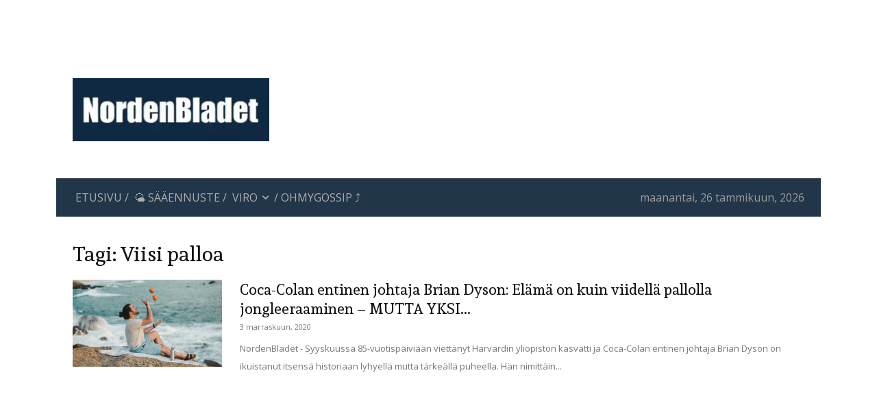

--- FILE ---
content_type: text/html; charset=utf-8
request_url: https://www.google.com/recaptcha/api2/aframe
body_size: 266
content:
<!DOCTYPE HTML><html><head><meta http-equiv="content-type" content="text/html; charset=UTF-8"></head><body><script nonce="7eF6CphMA2JJxlEkw5UcXA">/** Anti-fraud and anti-abuse applications only. See google.com/recaptcha */ try{var clients={'sodar':'https://pagead2.googlesyndication.com/pagead/sodar?'};window.addEventListener("message",function(a){try{if(a.source===window.parent){var b=JSON.parse(a.data);var c=clients[b['id']];if(c){var d=document.createElement('img');d.src=c+b['params']+'&rc='+(localStorage.getItem("rc::a")?sessionStorage.getItem("rc::b"):"");window.document.body.appendChild(d);sessionStorage.setItem("rc::e",parseInt(sessionStorage.getItem("rc::e")||0)+1);localStorage.setItem("rc::h",'1769398202176');}}}catch(b){}});window.parent.postMessage("_grecaptcha_ready", "*");}catch(b){}</script></body></html>